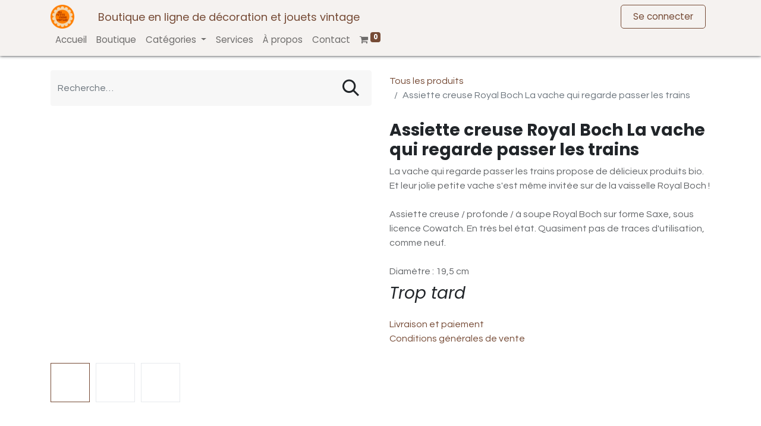

--- FILE ---
content_type: text/html; charset=utf-8
request_url: https://www.mapetitechinevintage.be/shop/assiette-creuse-royal-boch-la-vache-qui-regarde-passer-les-trains-1021
body_size: 9640
content:

        

    
<!DOCTYPE html>
        
        
<html lang="fr-BE" data-website-id="1" data-main-object="product.template(1021,)" data-add2cart-redirect="1">
    <head>
        <meta charset="utf-8"/>
        <meta http-equiv="X-UA-Compatible" content="IE=edge,chrome=1"/>
        <meta name="viewport" content="width=device-width, initial-scale=1"/>
        <meta name="generator" content="Odoo"/>
        <meta name="description" content="La vache qui regarde passer les trains propose de délicieux produits bio. Et leur jolie petite vache s&#39;est même invitée sur de la vaisselle Royal Boch !

Assiette creuse / profonde / à soupe Royal Boch  sur forme Saxe, sous licence Cowatch. En très bel état. Quasiment pas de traces d&#39;utilisation, comme neuf.

Diamètre : 19,5 cm"/>
            
        <meta property="og:type" content="website"/>
        <meta property="og:title" content="Assiette creuse Royal Boch La vache qui regarde passer les trains"/>
        <meta property="og:site_name" content="Ma petite chine vintage"/>
        <meta property="og:url" content="https://www.mapetitechinevintage.be/shop/assiette-creuse-royal-boch-la-vache-qui-regarde-passer-les-trains-1021"/>
        <meta property="og:image" content="https://www.mapetitechinevintage.be/web/image/product.template/1021/image_1024?unique=8fe7ad5"/>
        <meta property="og:description" content="La vache qui regarde passer les trains propose de délicieux produits bio. Et leur jolie petite vache s&#39;est même invitée sur de la vaisselle Royal Boch !

Assiette creuse / profonde / à soupe Royal Boch  sur forme Saxe, sous licence Cowatch. En très bel état. Quasiment pas de traces d&#39;utilisation, comme neuf.

Diamètre : 19,5 cm"/>
            
        <meta name="twitter:card" content="summary_large_image"/>
        <meta name="twitter:title" content="Assiette creuse Royal Boch La vache qui regarde passer les trains"/>
        <meta name="twitter:image" content="https://www.mapetitechinevintage.be/web/image/product.template/1021/image_1024?unique=8fe7ad5"/>
        <meta name="twitter:description" content="La vache qui regarde passer les trains propose de délicieux produits bio. Et leur jolie petite vache s&#39;est même invitée sur de la vaisselle Royal Boch !

Assiette creuse / profonde / à soupe Royal Boch  sur forme Saxe, sous licence Cowatch. En très bel état. Quasiment pas de traces d&#39;utilisation, comme neuf.

Diamètre : 19,5 cm"/>
        
        <link rel="canonical" href="https://www.mapetitechinevintage.be/shop/assiette-creuse-royal-boch-la-vache-qui-regarde-passer-les-trains-1021"/>
        
        <link rel="preconnect" href="https://fonts.gstatic.com/" crossorigin=""/>
        <title> Assiette creuse Royal Boch La vache qui regarde passer les trains | Ma petite chine vintage </title>
        <link type="image/x-icon" rel="shortcut icon" href="/web/image/website/1/favicon?unique=9049d2e"/>
        <link rel="preload" href="/web/static/src/libs/fontawesome/fonts/fontawesome-webfont.woff2?v=4.7.0" as="font" crossorigin=""/>
        <link type="text/css" rel="stylesheet" href="/web/assets/40358-37262d8/1/web.assets_frontend.min.css" data-asset-bundle="web.assets_frontend" data-asset-version="37262d8"/>
        <script id="web.layout.odooscript" type="text/javascript">
            var odoo = {
                csrf_token: "6006130f4b7aa6d747e08a689c454d07bf1b0ed5o1797616064",
                debug: "",
            };
        </script>
        <script type="text/javascript">
            odoo.__session_info__ = {"is_admin": false, "is_system": false, "is_website_user": true, "user_id": false, "is_frontend": true, "profile_session": null, "profile_collectors": null, "profile_params": null, "show_effect": true, "bundle_params": {"lang": "en_US", "website_id": 1}, "translationURL": "/website/translations", "cache_hashes": {"translations": "91afced51a02eafa5f9583e7895b2985e7e5e12e"}, "recaptcha_public_key": "6LeEgugmAAAAAABK8K2aRPig0P8IcUc2fDPF_C7a", "geoip_country_code": null, "geoip_phone_code": null, "lang_url_code": "fr_BE"};
            if (!/(^|;\s)tz=/.test(document.cookie)) {
                const userTZ = Intl.DateTimeFormat().resolvedOptions().timeZone;
                document.cookie = `tz=${userTZ}; path=/`;
            }
        </script>
        <script defer="defer" type="text/javascript" src="/web/assets/29441-d5cfc33/1/web.assets_frontend_minimal.min.js" data-asset-bundle="web.assets_frontend_minimal" data-asset-version="d5cfc33"></script>
        <script defer="defer" type="text/javascript" data-src="/web/assets/40359-a99e655/1/web.assets_frontend_lazy.min.js" data-asset-bundle="web.assets_frontend_lazy" data-asset-version="a99e655"></script>
        
        
    </head>
    <body>
        <div id="wrapwrap" class="   ">
                <header id="top" data-anchor="true" data-name="Header" class="  o_header_standard">
                    
    <nav data-name="Navbar" class="navbar navbar-expand-lg navbar-light o_colored_level o_cc shadow-sm">
        
            <div id="top_menu_container" class="container flex-row flex-wrap">
                
    <a href="/" class="navbar-brand logo me-4">
            
            <span role="img" aria-label="Logo of Ma petite chine vintage" title="Ma petite chine vintage"><img src="/web/image/website/1/logo/Ma%20petite%20chine%20vintage?unique=9049d2e" class="img img-fluid" width="95" height="40" alt="Ma petite chine vintage" loading="lazy"/></span>
        </a>
    
                
                <div class="ms-lg-3 me-auto">
                    <div class="oe_structure oe_structure_solo" id="oe_structure_header_slogan_1">
            <section class="s_text_block o_colored_level" data-snippet="s_text_block" data-name="Text" style="background-image: none;">
                <div class="container">
                    <h5 class="m-0" data-name="Slogan">Boutique en ligne de décoration et jouets vintage</h5>
                </div>
            </section>
        </div>
    </div>
                <ul class="nav navbar-nav navbar-expand ms-auto order-last order-lg-0">
                    
            <li class="nav-item ms-3 o_no_autohide_item">
                <a href="/web/login" class="btn btn-outline-primary">Se connecter</a>
            </li>
                    
        
        
                    <li class="nav-item">
                        
        <div class="oe_structure oe_structure_solo ms-2">
            
        </div>
                    </li>
                </ul>
                
                <div class="w-100">
                    <div class="oe_structure oe_structure_solo" id="oe_structure_header_slogan_3">
            
        </div>
    </div>
                
    <button type="button" data-bs-toggle="collapse" data-bs-target="#top_menu_collapse" class="navbar-toggler ">
        <span class="navbar-toggler-icon o_not_editable"></span>
    </button>
                 
                <div id="top_menu_collapse" class="collapse navbar-collapse">
    <ul id="top_menu" class="nav navbar-nav o_menu_loading flex-grow-1">
        
                        
    <li class="nav-item">
        <a role="menuitem" href="/" class="nav-link ">
            <span>Accueil</span>
        </a>
    </li>
    <li class="nav-item">
        <a role="menuitem" href="/shop" class="nav-link ">
            <span>Boutique</span>
        </a>
    </li>
    <li class="nav-item dropdown  position-static">
        <a data-bs-toggle="dropdown" href="#" class="nav-link dropdown-toggle o_mega_menu_toggle">
            <span>Catégories</span>
        </a>
        <div data-name="Mega Menu" class="dropdown-menu o_mega_menu o_no_parent_editor dropdown-menu-start">
    






















<section class="s_mega_menu_odoo_menu pt16 o_colored_level o_cc o_cc1" style="background-image: none;">
        <div class="container">
            <div class="row">
                <div class="col-md-6 pt16 pb24 o_colored_level col-lg-2 offset-lg-1">
                    <h4 class="text-uppercase h5 fw-bold mt-0"><a href="/shop/category/je-decore-ma-table-17" data-bs-original-title="" title=""><font class="text-o-color-1">JE DÉCORE MA TABLE</font></a><br></h4>
                    <div class="s_hr text-start pt4 pb16 text-o-color-5" data-name="Séparateur">
                        <hr class="w-100 mx-auto" style="border-top: 2px solid rgb(255, 156, 0);">
                    </div>
                    <nav class="nav flex-column">
                        <a href="/shop/category/je-decore-ma-table-assiette-18" class="nav-link px-0" data-name="Menu Item" data-bs-original-title="" title="">Assiette</a><a href="/shop/category/je-decore-ma-table-cafe-et-the-21" class="nav-link px-0" data-name="Menu Item" data-bs-original-title="" title="">Café et thé</a><a href="/shop/category/je-decore-ma-table-bol-et-ramequin-19" class="nav-link px-0" data-name="Menu Item" data-bs-original-title="" title="">Bol et ramequin<br></a><a href="/shop/category/je-decore-ma-table-verre-22" class="nav-link px-0" data-name="Menu Item" data-bs-original-title="" title="">Verre<br></a><a href="/shop/category/je-decore-ma-table-couverts-25" class="nav-link px-0" data-name="Menu Item" data-bs-original-title="" title="">Couverts<br></a><a href="/shop/category/je-decore-ma-table-petit-dejeuner-26" class="nav-link px-0" data-name="Menu Item" data-bs-original-title="" title="">Petit-déjeuner</a>
                        <a href="/shop/category/je-decore-ma-table-ustensiles-et-accessoires-27" class="nav-link px-0" data-name="Menu Item" data-bs-original-title="" title="" aria-describedby="popover17079">Ustensiles et accessoires<br></a>
                    </nav>
                </div><div class="col-md-6 pt16 o_colored_level pb0 col-lg-2">
                    <h4 class="text-uppercase h5 fw-bold mt-0"><a href="/shop/category/je-decore-mon-interieur-12" data-bs-original-title="" title=""><font style="color: rgb(108, 68, 49);">JE DÉCORE MON INTÉRIEUR</font></a><br></h4>
                    <div class="s_hr text-start pt4 pb16 text-o-color-1" data-name="Séparateur">
                        <hr class="w-100 mx-auto" style="border-top: 2px solid rgb(255, 156, 0);">
                    </div>
                    <nav class="nav flex-column"><a href="/shop/category/je-decore-mon-interieur-vase-et-soliflore-16" class="nav-link px-0" data-name="Menu Item" data-bs-original-title="" title="">Vase et soliflore<br></a><a href="/shop/category/je-decore-mon-interieur-tableau-cadre-et-miroir-15" class="nav-link px-0" data-name="Menu Item" data-bs-original-title="" title="">Tableau, cadre et miroir</a>
                        <a href="/shop/category/je-decore-mon-interieur-salle-de-bain-13" class="nav-link px-0" data-name="Menu Item" data-bs-original-title="" title="">Salle de bain</a>
                        <a href="/shop/category/je-decore-mon-interieur-cuisine-14" class="nav-link px-0" data-name="Menu Item" data-bs-original-title="" title="">Cuisine</a><a href="/shop/category/je-decore-mon-interieur-chambre-23" class="nav-link px-0" data-name="Menu Item" data-bs-original-title="" title="">Chambre<br></a><a href="/shop/category/je-decore-mon-interieur-bibelot-31" class="nav-link px-0" data-name="Menu Item" data-bs-original-title="" title="">Bibelot<br></a><a href="/shop/category/je-decore-mon-interieur-luminaire-32" class="nav-link px-0" data-name="Menu Item" data-bs-original-title="" title="">Luminaire</a><br>
                        <div class="d-flex">
        <span class="me-2 o_we_preview_favicon"><i class="fa fa-globe d-none"></i></span>
        <div class="w-100">
            <div class="d-flex">
                <a href="https://www.mapetitechinevintage.be/shop/category/je-meuble-mon-interieur-table-d-appoint-11" target="_blank" class="o_we_url_link fw-bold flex-grow-1 text-truncate" title="" data-bs-original-title="Ouvrir dans un nouvel onglet">​</a><br></div></div></div>
                    </nav>
                </div><div class="col-md-6 pt16 pb24 o_colored_level col-lg-2">
                    <h4 class="text-uppercase h5 fw-bold mt-0"><a href="/shop/category/je-range-mon-interieur-5" data-bs-original-title="" title="">JE RANGE MON INTÉRIEUR</a><br></h4>
                    <div class="s_hr text-start pt4 pb16 text-o-color-5" data-name="Séparateur">
                        <hr class="w-100 mx-auto" style="border-top: 2px solid rgb(255, 156, 0);">
                    </div>
                    <nav class="nav flex-column"><a href="/shop/category/je-range-mon-interieur-pot-7" class="nav-link px-0" data-name="Menu Item" data-bs-original-title="" title="">Pot</a>
                        <a href="/shop/category/je-range-mon-interieur-cintre-6" class="nav-link px-0" data-name="Menu Item" data-bs-original-title="" title="">Cintre<br></a><a href="/shop/category/je-range-mon-interieur-boite-et-caisse-29" class="nav-link px-0" data-name="Menu Item" data-bs-original-title="" title="">Boîte et caisse<br></a>
                        
                        
                        
                    </nav>
                </div><div class="col-md-6 pt16 pb24 o_colored_level col-lg-2">
                    <h4 class="text-uppercase h5 fw-bold mt-0"><a href="/shop/category/je-meuble-mon-interieur-8" data-bs-original-title="" title="">JE MEUBLE MON INTÉRIEUR</a><br></h4>
                    <div class="s_hr text-start pt4 pb16 text-o-color-3" data-name="Séparateur"><font class="text-o-color-1">
                        </font><hr class="w-100 mx-auto" style="border-top: 2px solid rgb(255, 156, 0);">
                    <br></div>
                    <nav class="nav flex-column"><a href="/shop/category/je-meuble-mon-interieur-porte-journaux-10" class="nav-link px-0" data-name="Menu Item" data-bs-original-title="" title="">Porte-journaux</a><a href="/shop/category/je-meuble-mon-interieur-table-d-appoint-11" class="nav-link px-0" data-name="Menu Item" data-bs-original-title="" title="">Table d'appoint<br></a>
                        <a href="/shop/category/je-meuble-mon-interieur-chaise-et-tabouret-9" class="nav-link px-0" data-name="Menu Item" data-bs-original-title="" title="" aria-describedby="popover407078">Chaise et tabouret<br></a>
                        
                        
                        <a href="/shop/category/je-meuble-mon-interieur-etagere-24" class="nav-link px-0" data-name="Menu Item" data-bs-original-title="" title="">Étagère</a>
                        
                        
                    </nav>
                </div>
                <div class="col-md-6 pt16 pb24 o_colored_level col-lg-2">
                    <h4 class="text-uppercase h5 fw-bold mt-0"><a href="/shop/category/je-retombe-en-enfance-1" data-bs-original-title="" title="">JE RETOMBE EN ENFANCE</a></h4><h4 class="text-uppercase h5 fw-bold mt-0"></h4>
                    <div class="s_hr text-start pt4 pb16 text-o-color-2" data-name="Séparateur">
                        <hr class="w-100 mx-auto" style="border-top: 2px solid rgb(255, 156, 0);">
                    </div>
                    <nav class="nav flex-column">
                        <a href="/shop/category/je-retombe-en-enfance-jeux-et-jouets-2" class="nav-link px-0" data-name="Menu Item" data-bs-original-title="" title="">Jeux et jouets<br></a>
                        <a href="/shop/category/je-retombe-en-enfance-puzzle-4" class="nav-link px-0" data-name="Menu Item" data-bs-original-title="" title="">Puzzle<br></a>
                        <a href="/shop/category/je-retombe-en-enfance-peluche-28" class="nav-link px-0" data-name="Menu Item" data-bs-original-title="" title="">Peluche</a>
                    <a href="/shop/category/je-retombe-en-enfance-livre-3" class="nav-link px-0" data-name="Menu Item" data-bs-original-title="" title="">Livre<br></a><a href="/shop/category/je-retombe-en-enfance-figurine-30" class="nav-link px-0" data-name="Menu Item" data-bs-original-title="" title="">Figurine</a><a href="/shop/category/je-retombe-en-enfance-poupee-35" class="nav-link px-0" data-name="Menu Item" data-bs-original-title="" title="" aria-describedby="popover11192">Poupée<br></a><a href="/shop/category/je-retombe-en-enfance-musique-33" class="nav-link px-0" data-name="Menu Item" data-bs-original-title="" title="">Musique</a></nav>
                </div>
                
                
            </div>
        </div>
        
    </section></div>
    </li>
    <li class="nav-item">
        <a role="menuitem" href="/services" class="nav-link ">
            <span>Services</span>
        </a>
    </li>
    <li class="nav-item">
        <a role="menuitem" href="/a-propos" class="nav-link ">
            <span>À propos</span>
        </a>
    </li>
    <li class="nav-item">
        <a role="menuitem" href="/contact" class="nav-link ">
            <span>Contact</span>
        </a>
    </li>
        
            <li class="nav-item divider d-none"></li> 
            <li class="o_wsale_my_cart align-self-md-start  nav-item">
                <a href="/shop/cart" class="nav-link">
                    <i class="fa fa-shopping-cart"></i>
                    <sup class="my_cart_quantity badge text-bg-primary" data-order-id="">0</sup>
                </a>
            </li>
        
        
            <li class="o_wsale_my_wish d-none nav-item ms-lg-3 o_wsale_my_wish_hide_empty">
                <a href="/shop/wishlist" class="nav-link">
                    <i class="fa fa-1x fa-heart"></i>
                    <sup class="my_wish_quantity o_animate_blink badge text-bg-primary">0</sup>
                </a>
            </li>
        
                    
    </ul>
                    
                </div>
            </div>
        
    </nav>
    
        </header>
                <main>
                    
            <div itemscope="itemscope" itemtype="http://schema.org/Product" id="wrap" class="js_sale o_wsale_product_page ecom-zoomable zoomodoo-next" data-ecom-zoom-auto="1">
                <div class="oe_structure oe_empty oe_structure_not_nearest" id="oe_structure_website_sale_product_1" data-editor-message="DROP BUILDING BLOCKS HERE TO MAKE THEM AVAILABLE ACROSS ALL PRODUCTS"></div>
                <section id="product_detail" class="container py-4 oe_website_sale " data-view-track="1" data-product-tracking-info="{&#34;item_id&#34;: 1256, &#34;item_name&#34;: &#34;Assiette creuse Royal Boch La vache qui regarde passer les trains&#34;, &#34;item_category&#34;: &#34;Assiette&#34;, &#34;currency&#34;: &#34;EUR&#34;, &#34;price&#34;: 0.0}">
                    <div class="row align-items-center">
                        <div class="col-lg-6 d-flex align-items-center">
                            <div class="d-flex justify-content-between w-100">
    <form method="get" class="o_searchbar_form o_wait_lazy_js s_searchbar_input o_wsale_products_searchbar_form me-auto flex-grow-1 mb-2 mb-lg-0" action="/shop" data-snippet="s_searchbar_input">
            <div role="search" class="input-group me-sm-2">
        <input type="search" name="search" class="search-query form-control oe_search_box border-0 text-bg-light" placeholder="Recherche…" data-search-type="products" data-limit="5" data-display-image="true" data-display-description="true" data-display-extra-link="true" data-display-detail="true" data-order-by="name asc"/>
        <button type="submit" aria-label="Rechercher" title="Rechercher" class="btn oe_search_button btn btn-light">
            <i class="oi oi-search"></i>
        </button>
    </div>

            <input name="order" type="hidden" class="o_search_order_by" value="name asc"/>
            
        
        </form>
        <div class="o_pricelist_dropdown dropdown d-none">

            <a role="button" href="#" data-bs-toggle="dropdown" class="dropdown-toggle btn btn-light">
                Liste de prix publique
            </a>
            <div class="dropdown-menu" role="menu">
                    <a role="menuitem" class="dropdown-item" href="/shop/change_pricelist/1">
                        <span class="switcher_pricelist" data-pl_id="1">Liste de prix publique</span>
                    </a>
            </div>
        </div>
                            </div>
                        </div>
                        <div class="col-lg-6 d-flex align-items-center">
                            <ol class="breadcrumb p-0 mb-2 m-lg-0">
                                <li class="breadcrumb-item o_not_editable">
                                    <a href="/shop">Tous les produits</a>
                                </li>
                                <li class="breadcrumb-item active">
                                    <span>Assiette creuse Royal Boch La vache qui regarde passer les trains</span>
                                </li>
                            </ol>
                        </div>
                    </div>
                    <div class="row" id="product_detail_main" data-name="Product Page" data-image_width="50_pc" data-image_layout="carousel">
                        <div class="col-lg-6 mt-lg-4 o_wsale_product_images position-relative">
        <div id="o-carousel-product" class="carousel slide position-sticky mb-3 overflow-hidden" data-bs-ride="carousel" data-bs-interval="0" data-name="Carrousel de produits">
            <div class="o_carousel_product_outer carousel-outer position-relative flex-grow-1">
                <div class="carousel-inner h-100">
                        <div class="carousel-item h-100 active">
        <div class="d-flex align-items-center justify-content-center h-100 oe_unmovable"><img src="/web/image/product.product/1256/image_1024/Assiette%20creuse%20Royal%20Boch%20La%20vache%20qui%20regarde%20passer%20les%20trains?unique=8fe7ad5" class="img img-fluid oe_unmovable product_detail_img mh-100" alt="Assiette creuse Royal Boch La vache qui regarde passer les trains" data-zoom="1" data-zoom-image="/web/image/product.product/1256/image_1920/Assiette%20creuse%20Royal%20Boch%20La%20vache%20qui%20regarde%20passer%20les%20trains?unique=8fe7ad5" loading="lazy"/></div>
                        </div>
                        <div class="carousel-item h-100">
        <div class="d-flex align-items-center justify-content-center h-100 oe_unmovable"><img src="/web/image/product.image/2388/image_1024/Assiette%20creuse%20Royal%20Boch%20La%20vache%20qui%20regarde%20passer%20les%20trains?unique=fbd7548" class="img img-fluid oe_unmovable product_detail_img mh-100" alt="Assiette creuse Royal Boch La vache qui regarde passer les trains" data-zoom="1" data-zoom-image="/web/image/product.image/2388/image_1920/Assiette%20creuse%20Royal%20Boch%20La%20vache%20qui%20regarde%20passer%20les%20trains?unique=fbd7548" loading="lazy"/></div>
                        </div>
                        <div class="carousel-item h-100">
        <div class="d-flex align-items-center justify-content-center h-100 oe_unmovable"><img src="/web/image/product.image/2389/image_1024/Assiette%20creuse%20Royal%20Boch%20La%20vache%20qui%20regarde%20passer%20les%20trains?unique=fbd7548" class="img img-fluid oe_unmovable product_detail_img mh-100" alt="Assiette creuse Royal Boch La vache qui regarde passer les trains" data-zoom="1" data-zoom-image="/web/image/product.image/2389/image_1920/Assiette%20creuse%20Royal%20Boch%20La%20vache%20qui%20regarde%20passer%20les%20trains?unique=fbd7548" loading="lazy"/></div>
                        </div>
                </div>
                    <a class="carousel-control-prev" href="#o-carousel-product" role="button" data-bs-slide="prev">
                        <span class="fa fa-chevron-left fa-2x oe_unmovable" role="img" aria-label="Précédent" title="Précédent"></span>
                    </a>
                    <a class="carousel-control-next" href="#o-carousel-product" role="button" data-bs-slide="next">
                        <span class="fa fa-chevron-right fa-2x oe_unmovable" role="img" aria-label="Suivant" title="Suivant"></span>
                    </a>
            </div>
        <div class="o_carousel_product_indicators pt-2 overflow-hidden">
            <ol class="carousel-indicators  position-static pt-2 pt-lg-0 mx-auto my-0 text-start">
                <li data-bs-target="#o-carousel-product" class="align-top position-relative active" data-bs-slide-to="0">
                    <div><img src="/web/image/product.product/1256/image_128/Assiette%20creuse%20Royal%20Boch%20La%20vache%20qui%20regarde%20passer%20les%20trains?unique=8fe7ad5" class="img o_image_64_cover" alt="Assiette creuse Royal Boch La vache qui regarde passer les trains" loading="lazy"/></div>
                </li><li data-bs-target="#o-carousel-product" class="align-top position-relative " data-bs-slide-to="1">
                    <div><img src="/web/image/product.image/2388/image_128/Assiette%20creuse%20Royal%20Boch%20La%20vache%20qui%20regarde%20passer%20les%20trains?unique=fbd7548" class="img o_image_64_cover" alt="Assiette creuse Royal Boch La vache qui regarde passer les trains" loading="lazy"/></div>
                </li><li data-bs-target="#o-carousel-product" class="align-top position-relative " data-bs-slide-to="2">
                    <div><img src="/web/image/product.image/2389/image_128/Assiette%20creuse%20Royal%20Boch%20La%20vache%20qui%20regarde%20passer%20les%20trains?unique=fbd7548" class="img o_image_64_cover" alt="Assiette creuse Royal Boch La vache qui regarde passer les trains" loading="lazy"/></div>
                </li>
            </ol>
        </div>
        </div>
                        </div>
                        <div id="product_details" class="col-lg-6 mt-md-4">
                            <h1 itemprop="name">Assiette creuse Royal Boch La vache qui regarde passer les trains</h1>
                            <span itemprop="url" style="display:none;">https://www.mapetitechinevintage.be/shop/assiette-creuse-royal-boch-la-vache-qui-regarde-passer-les-trains-1021</span>
                            <span itemprop="image" style="display:none;">https://www.mapetitechinevintage.be/web/image/product.template/1021/image_1920?unique=8fe7ad5</span>
                            <p class="text-muted my-2" placeholder="Une brève description qui apparaîtra également sur les documents.">La vache qui regarde passer les trains propose de délicieux produits bio. Et leur jolie petite vache s&#39;est même invitée sur de la vaisselle Royal Boch !<br>
<br>
Assiette creuse / profonde / à soupe Royal Boch  sur forme Saxe, sous licence Cowatch. En très bel état. Quasiment pas de traces d&#39;utilisation, comme neuf.<br>
<br>
Diamètre : 19,5 cm</p>
                            <form action="/shop/cart/update" method="POST">
                                <input type="hidden" name="csrf_token" value="6006130f4b7aa6d747e08a689c454d07bf1b0ed5o1797616064"/>
                                <div class="js_product js_main_product mb-3">
                                    <div>
        <div itemprop="offers" itemscope="itemscope" itemtype="http://schema.org/Offer" class="product_price mt-2 mb-3 d-none">
            <h3 class="css_editable_mode_hidden">
                <span class="oe_price" style="white-space: nowrap;" data-oe-type="monetary" data-oe-expression="combination_info[&#39;price&#39;]"><span class="oe_currency_value">0,00</span> €</span>
                <span itemprop="price" style="display:none;">0.0</span>
                <span itemprop="priceCurrency" style="display:none;">EUR</span>
                <span style="text-decoration: line-through; white-space: nowrap;" itemprop="listPrice" class="text-danger oe_default_price ms-1 h5 d-none" data-oe-type="monetary" data-oe-expression="combination_info[&#39;list_price&#39;]"><span class="oe_currency_value">0,00</span> €</span>
            </h3>
            <h3 class="css_non_editable_mode_hidden decimal_precision" data-precision="2">
                <span><span class="oe_currency_value">0,00</span> €</span>
            </h3>
        </div>
        <div id="product_unavailable" class="d-flex">
            <h3 class="fst-italic">Trop tard</h3>
        </div>
                                    </div>
                                    
                                        <input type="hidden" class="product_id" name="product_id" value="1256"/>
                                        <input type="hidden" class="product_template_id" name="product_template_id" value="1021"/>
                                        <input type="hidden" class="product_category_id" name="product_category_id" value="18"/>
                                            <ul class="d-none js_add_cart_variants mb-0" data-attribute_exclusions="{&#39;exclusions: []&#39;}"></ul>
                                    
                                    <p class="css_not_available_msg alert alert-warning">Cette combinaison n'existe pas.</p>
                                    <div id="o_wsale_cta_wrapper" class="d-flex flex-wrap align-items-center">
        <div contenteditable="false" class="css_quantity input-group d-none me-2 mb-2 align-middle input-group-lg">
            <a class="btn btn-link js_add_cart_json" aria-label="Supprimer" title="Supprimer" href="#">
                <i class="fa fa-minus"></i>
            </a>
            <input type="text" class="form-control quantity text-center" data-min="1" name="add_qty" value="1"/>
            <a class="btn btn-link float_left js_add_cart_json" aria-label="Ajouter" title="Ajouter" href="#">
                <i class="fa fa-plus"></i>
            </a>
        </div>
                                        <div id="add_to_cart_wrap" class="d-none align-items-center mb-2 me-auto">
                                            <a data-animation-selector=".o_wsale_product_images" role="button" id="add_to_cart" href="#" class="btn btn-primary js_check_product a-submit flex-grow-1 btn-lg">
                                                <i class="fa fa-shopping-cart me-2"></i>
                                                <span style="font-weight: bold">AJOUTER AU PANIER</span>
                                            </a>
                                        </div>
                                        <div id="product_option_block" class="d-flex flex-wrap w-100">
            
                <button type="button" role="button" class="btn btn-link px-0 pe-3 o_add_wishlist_dyn" data-action="o_wishlist" title="Ajouter à la liste de souhaits" data-product-template-id="1021" data-product-product-id="1256"><i class="fa fa-heart-o me-2" role="img" aria-label="Add to wishlist"></i>Ajouter à la liste de souhaits</button>
            </div>
                                    </div>
      <div class="availability_messages o_not_editable"></div>
                                    
                                </div>
                            </form>
                            <div id="product_attributes_simple">
                                <table class="table table-sm text-muted d-none">
                                </table>
                            </div>
                            <div id="o_product_terms_and_share" class="d-flex justify-content-between flex-column flex-md-row align-items-md-end mb-3">
            <p class="mb-0">
              <a href="/livraison-et-paiement" data-bs-original-title="" title="" aria-describedby="popover628467"><font class="text-o-color-1">Livraison et paiement</font></a><br/>
              <a href="/conditions-generales-de-vente" data-bs-original-title="" title="" aria-describeby="popover628467"><font class="text-o-color-1">Conditions générales de vente</font></a><br/>
            </p>
                            </div>
          <input id="wsale_user_email" type="hidden" value=""/>
                        </div>
                    </div>
                </section>
                
            <div class="oe_structure oe_structure_solo oe_unremovable oe_unmovable" id="oe_structure_website_sale_recommended_products">
                <section data-snippet="s_dynamic_snippet_products" class="oe_unmovable oe_unremovable s_dynamic_snippet_products o_wsale_alternative_products s_dynamic pt32 pb32 o_colored_level s_product_product_borderless_1 o_dynamic_empty" data-name="Alternative Products" style="background-image: none;" data-template-key="website_sale.dynamic_filter_template_product_product_borderless_1" data-product-category-id="all" data-number-of-elements="4" data-number-of-elements-small-devices="1" data-number-of-records="16" data-carousel-interval="5000" data-bs-original-title="" title="" data-filter-id="6">
                    <div class="container o_not_editable">
                        <div class="css_non_editable_mode_hidden">
                            <div class="missing_option_warning alert alert-info rounded-0 fade show d-none d-print-none o_default_snippet_text">
                                Votre snippet dynamique sera affiché ici...
                                Ce message s'affiche parce que vous n'avez pas défini le filtre et le modèle à utiliser.
                            </div>
                        </div>
                        <div class="dynamic_snippet_template"></div>
                    </div>
                </section>
            </div><div class="oe_structure oe_empty oe_structure_not_nearest mt16" id="oe_structure_website_sale_product_2" data-editor-message="DROP BUILDING BLOCKS HERE TO MAKE THEM AVAILABLE ACROSS ALL PRODUCTS"></div>
            </div>
        
                </main>
                <footer id="bottom" data-anchor="true" data-name="Footer" class="o_footer o_colored_level o_cc ">
                    <div id="footer" class="oe_structure oe_structure_solo" style="">
            <section class="s_text_block pt40 pb16" data-snippet="s_text_block" data-name="Text" style="background-image: none;">
                <div class="container">
                    <div class="row">
                        <div class="pt24 pb24 o_colored_level col-lg-3" style="">
                            <h5 class="mb-3">Liens utiles<br/></h5>
                            <ul class="list-unstyled">
                                <li><a href="/livraison-et-paiement" data-bs-original-title="" title=""><span style="font-size: 14px;">Livraison et paiement</span></a><br/></li>
                                <li><a href="/conditions-generales-de-vente" data-bs-original-title="" title=""><span style="font-size: 14px;">Conditions générales de vente</span></a></li>
                                <li><a href="/mentions-legales" data-bs-original-title="" title=""><span style="font-size: 14px;">Mentions légales</span></a></li>
                                <li><a href="/charte-de-donnees" data-bs-original-title="" title=""><span style="font-size: 14px;">Charte de données</span></a></li></ul></div><div class="pt24 pb24 o_colored_level col-lg-4">
                            <h5>Ma petite chine vintage ?</h5><p>Embarquée sur les brocantes depuis mon plus jeune âge, je me suis prise au jeu : dénicher de jolies pépites et leur donner une seconde vie.<br/><br/>J'ai à cœur d'embellir votre intérieur, mais aussi de raviver de beaux souvenirs.<br/><br/></p></div>
                        <div id="connect" class="col-lg-4 offset-lg-1 pt24 pb24 o_colored_level" style="">
                            <h5 class="mb-3">Contact</h5>
                            <ul class="list-unstyled">
                                <li><i class="fa fa-comment fa-fw me-2"></i><span><a href="/contact" data-bs-original-title="" title="">Une question ou une demande particulière ?</a></span></li>
                                <li><i class="fa fa-envelope fa-fw me-2"></i><span><a href="mailto:info@mapetitechinevintage.be" data-bs-original-title="" title="">info@mapetitechinevintage.be</a></span></li>
                                <li></li>
                            </ul>
                            <div class="s_social_media o_not_editable text-start" data-snippet="s_social_media" data-name="Social Media" contenteditable="false">
                                <h5 class="s_social_media_title d-none">Nous suivre</h5>
<a href="/website/social/facebook" class="s_social_media_facebook" target="_blank">
                                    <i class="fa fa-facebook rounded-circle shadow-sm"></i>
                                </a>
<a href="/website/social/instagram" class="s_social_media_instagram" target="_blank">
                                    <i class="fa rounded-circle shadow-sm fa-instagram"></i>
                                </a>
</div>
                        </div>
                    </div>
                </div>
            </section>
        </div>
    <div class="o_footer_copyright o_colored_level o_cc" data-name="Copyright">
                        <div class="container py-3">
                            <div class="row">
                                <div class="col-sm text-center text-sm-start text-muted">
                                    <span class="o_footer_copyright_name me-2">Copyright © Ma petite chine vintage</span>
    </div>
                                <div class="col-sm text-center text-sm-end o_not_editable">
        <div class="o_brand_promotion">
  Créé par <a target="_blank" href="http://www.picirconflexe.com/">Pi Circonflexe</a>
        </div>
                                </div>
                            </div>
                        </div>
                    </div>
                </footer>
            </div>
                    <script>
            
                window.addEventListener('load', function () {
                    odoo.define('im_livechat.loaderData', function() {
                        return {
                            isAvailable: false,
                            serverUrl: "https://www.mapetitechinevintage.be",
                            options: {},
                        };
                    });
                });
            
                    </script>
            <script id="tracking_code" async="1" src="https://www.googletagmanager.com/gtag/js?id=G-VJ5LKVRQR3"></script>
            <script>
                window.dataLayer = window.dataLayer || [];
                function gtag(){dataLayer.push(arguments);}
                gtag('js', new Date());
                gtag('config', 'G-VJ5LKVRQR3');
            </script>
        
        </body>
</html>
    